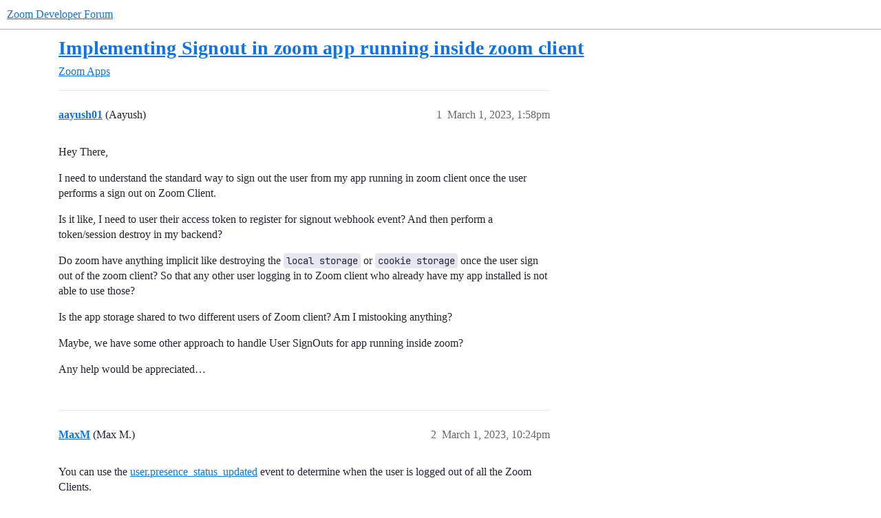

--- FILE ---
content_type: text/html; charset=utf-8
request_url: https://devforum.zoom.us/t/implementing-signout-in-zoom-app-running-inside-zoom-client/83952
body_size: 4347
content:
<!DOCTYPE html>
<html lang="en">
  <head>
    <meta charset="utf-8">
    <title>Implementing Signout in zoom app running inside zoom client - Zoom Apps - Zoom Developer Forum</title>
    <meta name="description" content="Hey There, 
I need to understand the standard way to sign out the user from my app running in zoom client once the user performs a sign out on Zoom Client. 
Is it like, I need to user their access token to register for s&amp;hellip;">
    <meta name="generator" content="Discourse 2026.1.0-latest - https://github.com/discourse/discourse version f8f53ac5e8e4348ae308fcddc078766463d5e5f3">
<link rel="icon" type="image/png" href="https://us1.discourse-cdn.com/flex016/uploads/zoomdeveloper/optimized/3X/8/e/8e200b9a0e198d5026b7eec59f78fbe49aad5979_2_32x32.png">
<link rel="apple-touch-icon" type="image/png" href="https://us1.discourse-cdn.com/flex016/uploads/zoomdeveloper/optimized/3X/0/4/0402829dd7b18703d3c1c9533b17dc40e609a55e_2_180x180.png">
<meta name="theme-color" media="(prefers-color-scheme: light)" content="#ffffff">
<meta name="theme-color" media="(prefers-color-scheme: dark)" content="#111111">

<meta name="color-scheme" content="light dark">

<meta name="viewport" content="width=device-width, initial-scale=1.0, minimum-scale=1.0, viewport-fit=cover">
<link rel="canonical" href="https://devforum.zoom.us/t/implementing-signout-in-zoom-app-running-inside-zoom-client/83952" />


<link rel="search" type="application/opensearchdescription+xml" href="https://devforum.zoom.us/opensearch.xml" title="Zoom Developer Forum Search">

    
    <link href="https://sea2.discourse-cdn.com/flex016/stylesheets/color_definitions_zm-colors_3_12_2a7599a03eb74f16ab4e1d5d268785af158dc95f.css?__ws=devforum.zoom.us" media="(prefers-color-scheme: light)" rel="stylesheet" class="light-scheme" data-scheme-id="3"/><link href="https://sea2.discourse-cdn.com/flex016/stylesheets/color_definitions_dark_1_12_696dc43f7b8c339b3ef44bfc5e9aad851da90832.css?__ws=devforum.zoom.us" media="(prefers-color-scheme: dark)" rel="stylesheet" class="dark-scheme" data-scheme-id="1"/>

<link href="https://sea2.discourse-cdn.com/flex016/stylesheets/common_c4b0e67c36fa72fca9ab33463ae169ad3d8682df.css?__ws=devforum.zoom.us" media="all" rel="stylesheet" data-target="common"  />

  <link href="https://sea2.discourse-cdn.com/flex016/stylesheets/mobile_c4b0e67c36fa72fca9ab33463ae169ad3d8682df.css?__ws=devforum.zoom.us" media="(max-width: 39.99999rem)" rel="stylesheet" data-target="mobile"  />
  <link href="https://sea2.discourse-cdn.com/flex016/stylesheets/desktop_c4b0e67c36fa72fca9ab33463ae169ad3d8682df.css?__ws=devforum.zoom.us" media="(min-width: 40rem)" rel="stylesheet" data-target="desktop"  />



    <link href="https://sea2.discourse-cdn.com/flex016/stylesheets/checklist_c4b0e67c36fa72fca9ab33463ae169ad3d8682df.css?__ws=devforum.zoom.us" media="all" rel="stylesheet" data-target="checklist"  />
    <link href="https://sea2.discourse-cdn.com/flex016/stylesheets/discourse-adplugin_c4b0e67c36fa72fca9ab33463ae169ad3d8682df.css?__ws=devforum.zoom.us" media="all" rel="stylesheet" data-target="discourse-adplugin"  />
    <link href="https://sea2.discourse-cdn.com/flex016/stylesheets/discourse-ai_c4b0e67c36fa72fca9ab33463ae169ad3d8682df.css?__ws=devforum.zoom.us" media="all" rel="stylesheet" data-target="discourse-ai"  />
    <link href="https://sea2.discourse-cdn.com/flex016/stylesheets/discourse-assign_c4b0e67c36fa72fca9ab33463ae169ad3d8682df.css?__ws=devforum.zoom.us" media="all" rel="stylesheet" data-target="discourse-assign"  />
    <link href="https://sea2.discourse-cdn.com/flex016/stylesheets/discourse-cakeday_c4b0e67c36fa72fca9ab33463ae169ad3d8682df.css?__ws=devforum.zoom.us" media="all" rel="stylesheet" data-target="discourse-cakeday"  />
    <link href="https://sea2.discourse-cdn.com/flex016/stylesheets/discourse-chat-integration_c4b0e67c36fa72fca9ab33463ae169ad3d8682df.css?__ws=devforum.zoom.us" media="all" rel="stylesheet" data-target="discourse-chat-integration"  />
    <link href="https://sea2.discourse-cdn.com/flex016/stylesheets/discourse-data-explorer_c4b0e67c36fa72fca9ab33463ae169ad3d8682df.css?__ws=devforum.zoom.us" media="all" rel="stylesheet" data-target="discourse-data-explorer"  />
    <link href="https://sea2.discourse-cdn.com/flex016/stylesheets/discourse-details_c4b0e67c36fa72fca9ab33463ae169ad3d8682df.css?__ws=devforum.zoom.us" media="all" rel="stylesheet" data-target="discourse-details"  />
    <link href="https://sea2.discourse-cdn.com/flex016/stylesheets/discourse-github_c4b0e67c36fa72fca9ab33463ae169ad3d8682df.css?__ws=devforum.zoom.us" media="all" rel="stylesheet" data-target="discourse-github"  />
    <link href="https://sea2.discourse-cdn.com/flex016/stylesheets/discourse-lazy-videos_c4b0e67c36fa72fca9ab33463ae169ad3d8682df.css?__ws=devforum.zoom.us" media="all" rel="stylesheet" data-target="discourse-lazy-videos"  />
    <link href="https://sea2.discourse-cdn.com/flex016/stylesheets/discourse-local-dates_c4b0e67c36fa72fca9ab33463ae169ad3d8682df.css?__ws=devforum.zoom.us" media="all" rel="stylesheet" data-target="discourse-local-dates"  />
    <link href="https://sea2.discourse-cdn.com/flex016/stylesheets/discourse-narrative-bot_c4b0e67c36fa72fca9ab33463ae169ad3d8682df.css?__ws=devforum.zoom.us" media="all" rel="stylesheet" data-target="discourse-narrative-bot"  />
    <link href="https://sea2.discourse-cdn.com/flex016/stylesheets/discourse-policy_c4b0e67c36fa72fca9ab33463ae169ad3d8682df.css?__ws=devforum.zoom.us" media="all" rel="stylesheet" data-target="discourse-policy"  />
    <link href="https://sea2.discourse-cdn.com/flex016/stylesheets/discourse-presence_c4b0e67c36fa72fca9ab33463ae169ad3d8682df.css?__ws=devforum.zoom.us" media="all" rel="stylesheet" data-target="discourse-presence"  />
    <link href="https://sea2.discourse-cdn.com/flex016/stylesheets/discourse-solved_c4b0e67c36fa72fca9ab33463ae169ad3d8682df.css?__ws=devforum.zoom.us" media="all" rel="stylesheet" data-target="discourse-solved"  />
    <link href="https://sea2.discourse-cdn.com/flex016/stylesheets/discourse-templates_c4b0e67c36fa72fca9ab33463ae169ad3d8682df.css?__ws=devforum.zoom.us" media="all" rel="stylesheet" data-target="discourse-templates"  />
    <link href="https://sea2.discourse-cdn.com/flex016/stylesheets/discourse-topic-voting_c4b0e67c36fa72fca9ab33463ae169ad3d8682df.css?__ws=devforum.zoom.us" media="all" rel="stylesheet" data-target="discourse-topic-voting"  />
    <link href="https://sea2.discourse-cdn.com/flex016/stylesheets/footnote_c4b0e67c36fa72fca9ab33463ae169ad3d8682df.css?__ws=devforum.zoom.us" media="all" rel="stylesheet" data-target="footnote"  />
    <link href="https://sea2.discourse-cdn.com/flex016/stylesheets/hosted-site_c4b0e67c36fa72fca9ab33463ae169ad3d8682df.css?__ws=devforum.zoom.us" media="all" rel="stylesheet" data-target="hosted-site"  />
    <link href="https://sea2.discourse-cdn.com/flex016/stylesheets/poll_c4b0e67c36fa72fca9ab33463ae169ad3d8682df.css?__ws=devforum.zoom.us" media="all" rel="stylesheet" data-target="poll"  />
    <link href="https://sea2.discourse-cdn.com/flex016/stylesheets/spoiler-alert_c4b0e67c36fa72fca9ab33463ae169ad3d8682df.css?__ws=devforum.zoom.us" media="all" rel="stylesheet" data-target="spoiler-alert"  />
    <link href="https://sea2.discourse-cdn.com/flex016/stylesheets/discourse-ai_mobile_c4b0e67c36fa72fca9ab33463ae169ad3d8682df.css?__ws=devforum.zoom.us" media="(max-width: 39.99999rem)" rel="stylesheet" data-target="discourse-ai_mobile"  />
    <link href="https://sea2.discourse-cdn.com/flex016/stylesheets/discourse-assign_mobile_c4b0e67c36fa72fca9ab33463ae169ad3d8682df.css?__ws=devforum.zoom.us" media="(max-width: 39.99999rem)" rel="stylesheet" data-target="discourse-assign_mobile"  />
    <link href="https://sea2.discourse-cdn.com/flex016/stylesheets/discourse-solved_mobile_c4b0e67c36fa72fca9ab33463ae169ad3d8682df.css?__ws=devforum.zoom.us" media="(max-width: 39.99999rem)" rel="stylesheet" data-target="discourse-solved_mobile"  />
    <link href="https://sea2.discourse-cdn.com/flex016/stylesheets/discourse-topic-voting_mobile_c4b0e67c36fa72fca9ab33463ae169ad3d8682df.css?__ws=devforum.zoom.us" media="(max-width: 39.99999rem)" rel="stylesheet" data-target="discourse-topic-voting_mobile"  />
    <link href="https://sea2.discourse-cdn.com/flex016/stylesheets/discourse-ai_desktop_c4b0e67c36fa72fca9ab33463ae169ad3d8682df.css?__ws=devforum.zoom.us" media="(min-width: 40rem)" rel="stylesheet" data-target="discourse-ai_desktop"  />
    <link href="https://sea2.discourse-cdn.com/flex016/stylesheets/discourse-topic-voting_desktop_c4b0e67c36fa72fca9ab33463ae169ad3d8682df.css?__ws=devforum.zoom.us" media="(min-width: 40rem)" rel="stylesheet" data-target="discourse-topic-voting_desktop"  />
    <link href="https://sea2.discourse-cdn.com/flex016/stylesheets/poll_desktop_c4b0e67c36fa72fca9ab33463ae169ad3d8682df.css?__ws=devforum.zoom.us" media="(min-width: 40rem)" rel="stylesheet" data-target="poll_desktop"  />

  <link href="https://sea2.discourse-cdn.com/flex016/stylesheets/common_theme_24_6577ae785f88fdd3f6dd83577dcb25c9e883d82f.css?__ws=devforum.zoom.us" media="all" rel="stylesheet" data-target="common_theme" data-theme-id="24" data-theme-name="versatile banner"/>
<link href="https://sea2.discourse-cdn.com/flex016/stylesheets/common_theme_12_5c328668d17da86a79b3ed1d216170fa9654be9b.css?__ws=devforum.zoom.us" media="all" rel="stylesheet" data-target="common_theme" data-theme-id="12" data-theme-name="zoom-dev-forum"/>
    
    

    
    
        <link rel="alternate nofollow" type="application/rss+xml" title="RSS feed of &#39;Implementing Signout in zoom app running inside zoom client&#39;" href="https://devforum.zoom.us/t/implementing-signout-in-zoom-app-running-inside-zoom-client/83952.rss" />
    <meta property="og:site_name" content="Zoom Developer Forum" />
<meta property="og:type" content="website" />
<meta name="twitter:card" content="summary" />
<meta name="twitter:image" content="https://us1.discourse-cdn.com/flex016/uploads/zoomdeveloper/original/3X/4/6/4605983ae0a4da639bac92f04c5dece44b83fe36.png" />
<meta property="og:image" content="https://us1.discourse-cdn.com/flex016/uploads/zoomdeveloper/original/3X/4/6/4605983ae0a4da639bac92f04c5dece44b83fe36.png" />
<meta property="og:url" content="https://devforum.zoom.us/t/implementing-signout-in-zoom-app-running-inside-zoom-client/83952" />
<meta name="twitter:url" content="https://devforum.zoom.us/t/implementing-signout-in-zoom-app-running-inside-zoom-client/83952" />
<meta property="og:title" content="Implementing Signout in zoom app running inside zoom client" />
<meta name="twitter:title" content="Implementing Signout in zoom app running inside zoom client" />
<meta property="og:description" content="Hey There,  I need to understand the standard way to sign out the user from my app running in zoom client once the user performs a sign out on Zoom Client.  Is it like, I need to user their access token to register for signout webhook event?  And then perform a token/session destroy in my backend?  Do zoom have anything implicit like destroying the local storage or cookie storage once the user sign out of the zoom client? So that any other user logging in to Zoom client who already have my app i..." />
<meta name="twitter:description" content="Hey There,  I need to understand the standard way to sign out the user from my app running in zoom client once the user performs a sign out on Zoom Client.  Is it like, I need to user their access token to register for signout webhook event?  And then perform a token/session destroy in my backend?  Do zoom have anything implicit like destroying the local storage or cookie storage once the user sign out of the zoom client? So that any other user logging in to Zoom client who already have my app i..." />
<meta property="og:article:section" content="Zoom Apps" />
<meta property="og:article:section:color" content="92278F" />
<meta property="article:published_time" content="2023-03-01T13:58:32+00:00" />
<meta property="og:ignore_canonical" content="true" />


    <script type="application/ld+json">{"@context":"http://schema.org","@type":"QAPage","name":"Implementing Signout in zoom app running inside zoom client","mainEntity":{"@type":"Question","name":"Implementing Signout in zoom app running inside zoom client","text":"Hey There,\n\nI need to understand the standard way to sign out the user from my app running in zoom client once the user performs a sign out on Zoom Client.\n\nIs it like, I need to user their access token to register for signout webhook event?  And then perform a token/session destroy in my backend?\n\nD&hellip;","upvoteCount":0,"answerCount":0,"datePublished":"2023-03-01T13:58:32.306Z","author":{"@type":"Person","name":"aayush01","url":"https://devforum.zoom.us/u/aayush01"}}}</script>
  </head>
  <body class="crawler ">
    
    <header>
  <a href="/">Zoom Developer Forum</a>
</header>

    <div id="main-outlet" class="wrap" role="main">
        <div id="topic-title">
    <h1>
      <a href="/t/implementing-signout-in-zoom-app-running-inside-zoom-client/83952">Implementing Signout in zoom app running inside zoom client</a>
    </h1>

      <div class="topic-category" itemscope itemtype="http://schema.org/BreadcrumbList">
          <span itemprop="itemListElement" itemscope itemtype="http://schema.org/ListItem">
            <a href="/c/zoom-apps/39" class="badge-wrapper bullet" itemprop="item">
              <span class='badge-category-bg' style='background-color: #92278F'></span>
              <span class='badge-category clear-badge'>
                <span class='category-name' itemprop='name'>Zoom Apps</span>
              </span>
            </a>
            <meta itemprop="position" content="1" />
          </span>
      </div>

  </div>

  

    <div itemscope itemtype='http://schema.org/DiscussionForumPosting'>
      <meta itemprop='headline' content='Implementing Signout in zoom app running inside zoom client'>
      <link itemprop='url' href='https://devforum.zoom.us/t/implementing-signout-in-zoom-app-running-inside-zoom-client/83952'>
      <meta itemprop='datePublished' content='2023-03-01T13:58:32Z'>
        <meta itemprop='articleSection' content='Zoom Apps'>
      <meta itemprop='keywords' content=''>
      <div itemprop='publisher' itemscope itemtype="http://schema.org/Organization">
        <meta itemprop='name' content='Zoom Video Communications, Inc.'>
          <div itemprop='logo' itemscope itemtype="http://schema.org/ImageObject">
            <meta itemprop='url' content='https://us1.discourse-cdn.com/flex016/uploads/zoomdeveloper/original/3X/4/3/43ef015449c0e78580a4cedc611827e0d5a5b31a.png'>
          </div>
      </div>


          <div id='post_1'  class='topic-body crawler-post'>
            <div class='crawler-post-meta'>
              <span class="creator" itemprop="author" itemscope itemtype="http://schema.org/Person">
                <a itemprop="url" rel='nofollow' href='https://devforum.zoom.us/u/aayush01'><span itemprop='name'>aayush01</span></a>
                (Aayush)
              </span>

                <link itemprop="mainEntityOfPage" href="https://devforum.zoom.us/t/implementing-signout-in-zoom-app-running-inside-zoom-client/83952">


              <span class="crawler-post-infos">
                  <time  datetime='2023-03-01T13:58:32Z' class='post-time'>
                    March 1, 2023,  1:58pm
                  </time>
                  <meta itemprop='dateModified' content='2023-03-01T13:58:32Z'>
              <span itemprop='position'>1</span>
              </span>
            </div>
            <div class='post' itemprop='text'>
              <p>Hey There,</p>
<p>I need to understand the standard way to sign out the user from my app running in zoom client once the user performs a sign out on Zoom Client.</p>
<p>Is it like, I need to user their access token to register for signout webhook event?  And then perform a token/session destroy in my backend?</p>
<p>Do zoom have anything implicit like destroying the <code>local storage</code> or <code>cookie storage</code> once the user sign out of the zoom client? So that any other user logging in to Zoom client who already have my app installed is not able to use those?</p>
<p>Is the app storage shared to two different users of Zoom client?  Am I  mistooking anything?</p>
<p>Maybe, we have some other approach to handle User SignOuts for app running inside zoom?</p>
<p>Any help would be appreciated…</p>
            </div>

            <div itemprop="interactionStatistic" itemscope itemtype="http://schema.org/InteractionCounter">
              <meta itemprop="interactionType" content="http://schema.org/LikeAction"/>
              <meta itemprop="userInteractionCount" content="0" />
              <span class='post-likes'></span>
            </div>


            
          </div>
          <div id='post_2' itemprop='comment' itemscope itemtype='http://schema.org/Comment' class='topic-body crawler-post'>
            <div class='crawler-post-meta'>
              <span class="creator" itemprop="author" itemscope itemtype="http://schema.org/Person">
                <a itemprop="url" rel='nofollow' href='https://devforum.zoom.us/u/MaxM'><span itemprop='name'>MaxM</span></a>
                (Max M.)
              </span>



              <span class="crawler-post-infos">
                  <time itemprop='datePublished' datetime='2023-03-01T22:24:56Z' class='post-time'>
                    March 1, 2023, 10:24pm
                  </time>
                  <meta itemprop='dateModified' content='2023-03-01T22:24:56Z'>
              <span itemprop='position'>2</span>
              </span>
            </div>
            <div class='post' itemprop='text'>
              <p>You can use the <a href="https://marketplace.zoom.us/docs/api-reference/zoom-api/events/#operation/user.presence_status_updated">user.presence_status_updated</a> event to determine when the user is logged out of all the Zoom Clients.</p>
<p>However, this would also be triggered if they set their status to offline manually. In most cases, I think the best pattern is to set an expiration on your session and rely on that to log users out of your service when the app is not being used.</p>
<p>Let me know if that helps.</p>
            </div>

            <div itemprop="interactionStatistic" itemscope itemtype="http://schema.org/InteractionCounter">
              <meta itemprop="interactionType" content="http://schema.org/LikeAction"/>
              <meta itemprop="userInteractionCount" content="0" />
              <span class='post-likes'></span>
            </div>


            
          </div>
    </div>


    <div id="related-topics" class="more-topics__list " role="complementary" aria-labelledby="related-topics-title">
  <h3 id="related-topics-title" class="more-topics__list-title">
    Related topics
  </h3>
  <div class="topic-list-container" itemscope itemtype='http://schema.org/ItemList'>
    <meta itemprop='itemListOrder' content='http://schema.org/ItemListOrderDescending'>
    <table class='topic-list'>
      <thead>
        <tr>
          <th>Topic</th>
          <th></th>
          <th class="replies">Replies</th>
          <th class="views">Views</th>
          <th>Activity</th>
        </tr>
      </thead>
      <tbody>
          <tr class="topic-list-item" id="topic-list-item-34442">
            <td class="main-link" itemprop='itemListElement' itemscope itemtype='http://schema.org/ListItem'>
              <meta itemprop='position' content='1'>
              <span class="link-top-line">
                <a itemprop='url' href='https://devforum.zoom.us/t/sign-out-function/34442' class='title raw-link raw-topic-link'>Sign out function</a>
              </span>
              <div class="link-bottom-line">
                  <a href='/c/api-and-webhooks/8' class='badge-wrapper bullet'>
                    <span class='badge-category-bg' style='background-color: #F1592A'></span>
                    <span class='badge-category clear-badge'>
                      <span class='category-name'>API and Webhooks</span>
                    </span>
                  </a>
                  <div class="discourse-tags">
                  </div>
              </div>
            </td>
            <td class="replies">
              <span class='posts' title='posts'>2</span>
            </td>
            <td class="views">
              <span class='views' title='views'>558</span>
            </td>
            <td>
              November 28, 2020
            </td>
          </tr>
          <tr class="topic-list-item" id="topic-list-item-70938">
            <td class="main-link" itemprop='itemListElement' itemscope itemtype='http://schema.org/ListItem'>
              <meta itemprop='position' content='2'>
              <span class="link-top-line">
                <a itemprop='url' href='https://devforum.zoom.us/t/mobile-oauth-sign-out/70938' class='title raw-link raw-topic-link'>Mobile OAuth Sign Out</a>
              </span>
              <div class="link-bottom-line">
                  <a href='/c/api-and-webhooks/8' class='badge-wrapper bullet'>
                    <span class='badge-category-bg' style='background-color: #F1592A'></span>
                    <span class='badge-category clear-badge'>
                      <span class='category-name'>API and Webhooks</span>
                    </span>
                  </a>
                  <div class="discourse-tags">
                  </div>
              </div>
            </td>
            <td class="replies">
              <span class='posts' title='posts'>3</span>
            </td>
            <td class="views">
              <span class='views' title='views'>555</span>
            </td>
            <td>
              August 8, 2022
            </td>
          </tr>
          <tr class="topic-list-item" id="topic-list-item-92151">
            <td class="main-link" itemprop='itemListElement' itemscope itemtype='http://schema.org/ListItem'>
              <meta itemprop='position' content='3'>
              <span class="link-top-line">
                <a itemprop='url' href='https://devforum.zoom.us/t/webhook-only-app-event-user-signed-out-is-not-triggered-under-browser/92151' class='title raw-link raw-topic-link'>Webhook-only app event user.signed_out is not triggered under browser</a>
              </span>
              <div class="link-bottom-line">
                  <a href='/c/api-and-webhooks/8' class='badge-wrapper bullet'>
                    <span class='badge-category-bg' style='background-color: #F1592A'></span>
                    <span class='badge-category clear-badge'>
                      <span class='category-name'>API and Webhooks</span>
                    </span>
                  </a>
                  <div class="discourse-tags">
                      <a href='https://devforum.zoom.us/tag/webhooks' class='discourse-tag'>webhooks</a>
                      
                  </div>
              </div>
            </td>
            <td class="replies">
              <span class='posts' title='posts'>2</span>
            </td>
            <td class="views">
              <span class='views' title='views'>172</span>
            </td>
            <td>
              July 23, 2024
            </td>
          </tr>
          <tr class="topic-list-item" id="topic-list-item-5998">
            <td class="main-link" itemprop='itemListElement' itemscope itemtype='http://schema.org/ListItem'>
              <meta itemprop='position' content='4'>
              <span class="link-top-line">
                <a itemprop='url' href='https://devforum.zoom.us/t/rest-api-for-zoom-sign-out/5998' class='title raw-link raw-topic-link'>Rest Api For zoom sign out</a>
              </span>
              <div class="link-bottom-line">
                  <a href='/c/api-and-webhooks/8' class='badge-wrapper bullet'>
                    <span class='badge-category-bg' style='background-color: #F1592A'></span>
                    <span class='badge-category clear-badge'>
                      <span class='category-name'>API and Webhooks</span>
                    </span>
                  </a>
                  <div class="discourse-tags">
                      <a href='https://devforum.zoom.us/tag/dc' class='discourse-tag'>dc</a>
                      
                  </div>
              </div>
            </td>
            <td class="replies">
              <span class='posts' title='posts'>5</span>
            </td>
            <td class="views">
              <span class='views' title='views'>2688</span>
            </td>
            <td>
              August 21, 2020
            </td>
          </tr>
          <tr class="topic-list-item" id="topic-list-item-68184">
            <td class="main-link" itemprop='itemListElement' itemscope itemtype='http://schema.org/ListItem'>
              <meta itemprop='position' content='5'>
              <span class="link-top-line">
                <a itemprop='url' href='https://devforum.zoom.us/t/correct-way-to-logout-after-success-oauth/68184' class='title raw-link raw-topic-link'>Correct way to logout after success OAuth</a>
              </span>
              <div class="link-bottom-line">
                  <a href='/c/meeting-sdk/macos/10' class='badge-wrapper bullet'>
                    <span class='badge-category-bg' style='background-color: #12A89D'></span>
                    <span class='badge-category clear-badge'>
                      <span class='category-name'>macOS</span>
                    </span>
                  </a>
                  <div class="discourse-tags">
                  </div>
              </div>
            </td>
            <td class="replies">
              <span class='posts' title='posts'>2</span>
            </td>
            <td class="views">
              <span class='views' title='views'>692</span>
            </td>
            <td>
              April 27, 2022
            </td>
          </tr>
      </tbody>
    </table>
  </div>
</div>





    </div>
    <footer class="container wrap">
  <nav class='crawler-nav'>
    <ul>
      <li itemscope itemtype='http://schema.org/SiteNavigationElement'>
        <span itemprop='name'>
          <a href='/' itemprop="url">Home </a>
        </span>
      </li>
      <li itemscope itemtype='http://schema.org/SiteNavigationElement'>
        <span itemprop='name'>
          <a href='/categories' itemprop="url">Categories </a>
        </span>
      </li>
      <li itemscope itemtype='http://schema.org/SiteNavigationElement'>
        <span itemprop='name'>
          <a href='/guidelines' itemprop="url">Guidelines </a>
        </span>
      </li>
        <li itemscope itemtype='http://schema.org/SiteNavigationElement'>
          <span itemprop='name'>
            <a href='https://zoom.us/terms' itemprop="url">Terms of Service </a>
          </span>
        </li>
        <li itemscope itemtype='http://schema.org/SiteNavigationElement'>
          <span itemprop='name'>
            <a href='https://zoom.us/privacy' itemprop="url">Privacy Policy </a>
          </span>
        </li>
    </ul>
  </nav>
  <p class='powered-by-link'>Powered by <a href="https://www.discourse.org">Discourse</a>, best viewed with JavaScript enabled</p>
</footer>

    
    
  </body>
  
</html>


--- FILE ---
content_type: text/css
request_url: https://sea2.discourse-cdn.com/flex016/stylesheets/common_theme_12_5c328668d17da86a79b3ed1d216170fa9654be9b.css?__ws=devforum.zoom.us
body_size: 1874
content:
@import"https://fonts.googleapis.com/css2?family=Lato:wght@300;400;700&family=Open+Sans&display=swap";.d-header{box-shadow:rgba(35,35,51,.04) 0px 2px 6px,rgba(35,35,51,.04) 0px 1px 0px}body{font-family:Lato,sans-serif}h1,h2,h3,h4,h5,h5,h6{font-family:Lato,sans-serif;font-weight:700;letter-spacing:.01em}p{font-weight:400}.btn{border-radius:.6em;line-height:.9em}.nav-pills>li a.active{border-radius:.6em}.nav-pills>li a:hover:not(.active){background-color:rgba(0,0,0,0)}.select-kit .select-kit-header:not(.btn){border-radius:.5em;padding-right:.75em;padding-left:.75em;line-height:.9em}.select-kit.is-expanded .select-kit-body{border-radius:.5em;border-radius:0px 8px 24px rgba(35,35,51,.1)}input[type=text],textarea,input[type=password],input[type=datetime],input[type=datetime-local],input[type=date],input[type=month],input[type=time],input[type=week],input[type=number],input[type=email],input[type=url],input[type=search],input[type=tel],input[type=color]{border-radius:.5em}.badge-wrapper.bullet{border-radius:100%}.badge-wrapper.bullet span.badge-category-bg:first-of-type{border-radius:100%}.badge-category-parent-bg{border-top-left-radius:100px;border-bottom-left-radius:100px}.badge-wrapper.bullet span:nth-child(2){border-top-right-radius:100px;border-bottom-right-radius:100px}.badge-wrapper.box{padding:4px 8px 4px 8px}.badge-wrapper.bar .badge-category-parent-bg,.badge-wrapper.bar .badge-category-bg{border-radius:4px}.badge-wrapper.box span.badge-category-bg,.badge-wrapper.box span.badge-category-parent-bg{border-radius:.5em;line-height:.9}ul.icons>li>a:hover{border-radius:.5em}.widget-button.btn-flat.toggle-like.like.no-text.btn-icon:hover{border-radius:.5em}.alert.alert-info{border-radius:.5em}.topic-map section,.topic-map{border:none}.topic-map{border-radius:.5em}.topic-map .buttons .btn{border:none}.inline-modal .modal-inner-container,.modal-inner-container{border:1px solid rgba(186,186,204,.2)}.modal-inner-container{box-shadow:0px 8px 24px rgba(35,35,51,.1);border-radius:.5em}.modal-header,.modal-footer{border-top:none;border-bottom:none}.topic-list .num .badge-posts{font-weight:400}.afterHeader__wrap{display:flex;min-height:140px;margin:0px 0 48px 0;padding:0}.afterHeader__container{box-shadow:0px 8px 24px rgba(35,35,51,.1);border:1px solid rgba(186,186,204,.2);padding:24px 32px;border-radius:.5em;display:inline-block;width:100%}.afterHeader__container{background:url("https://marketplacefront.zoom.us/developer/static/20220529/assets/image/frame2.png");background-position:100% -35%;background-repeat:no-repeat;background-size:410px 352px;overflow:hidden}@media screen and (max-width: 1250px){.afterHeader__container{background-image:none}}.afterHeader__title>a>span{color:#232333}.afterHeader__subheading{font-size:1.3em}.afterHeader__flex{display:flex;flex-wrap:wrap;max-width:720px}.afterHeader__flexInner{min-width:240px;max-width:400px;box-sizing:border-box;margin-right:20px}.afterHeader__flexInner>ul{list-style:none;padding:0;margin:6px 0 0 0}.afterHeader__flexInner>ul>li{padding:0;margin:2px 4px 12px;display:flex;align-items:flex-start;justify-content:flex-start;align-content:flex-start}.afterHeader__flexInner>ul>li>p{padding:0 0 0 0;margin:0 0 0;max-width:260px}.afterHeader__icon{display:inline-block;min-height:20px;max-height:20px;min-width:20px;max-width:20px;margin:1px 5px 0 0;box-sizing:content-box;background-size:100%;background-repeat:no-repeat}.afterHeader__icon.icon__dev20{background-image:url(https://us1.discourse-cdn.com/flex016/uploads/zoomdeveloper/original/3X/c/2/c2212ea2dee2984ff2237f39d1a254d79a230c47.svg)}.icon__gh20{background-image:url(https://us1.discourse-cdn.com/flex016/uploads/zoomdeveloper/original/3X/5/a/5a176e7cbc97d6c8f60f21af59ee110f36b17e18.svg)}.icon__ph20{background-image:url(https://us1.discourse-cdn.com/flex016/uploads/zoomdeveloper/original/3X/9/b/9bccf8788024f5c775c1805f27c9d9487489e75c.svg)}.icon__star20{background-image:url(https://us1.discourse-cdn.com/flex016/uploads/zoomdeveloper/original/3X/7/e/7ef642c90a065965dc4ebdfd8ab9c475ba269b4e.svg)}.icon__yt20{background-image:url(https://us1.discourse-cdn.com/flex016/uploads/zoomdeveloper/original/3X/a/0/a03214daea5b475f59ca45f5754f4b8cee83def8.svg)}.icon__coding20{background-image:url(https://us1.discourse-cdn.com/flex016/uploads/zoomdeveloper/original/3X/e/a/eaa55c73031cff7499f31986ff87fbceae753d3b.svg)}.icon__sms20{background-image:url(https://us1.discourse-cdn.com/flex016/uploads/zoomdeveloper/original/3X/5/f/5f12407562f945aa31c50da19990ac7b40069f2a.svg)}.d-header #site-logo.logo-big{height:24px}@media screen and (max-width: 1120px){.custom-footer .first-box .blurb{max-width:290px}.custom-footer .first-box{max-width:100%;border-bottom:none !important;margin-bottom:1em;padding-bottom:1em}}@media screen and (min-width: 700px){.custom-footer .list{margin-left:auto !important;margin-right:auto !important;margin-top:0}}.names span.first.Zoom_Staff:after{content:"Staff" !important;display:inline-block !important;background-color:#2781ff !important;border-radius:10% !important;font-size:1em !important;font-weight:bolder !important;padding:.3em !important;color:#fff !important;margin-left:2px !important}.names span.first.Zoom_Staff:before{display:none !important}#zoomCustomNotificationAlert{font-family:"Lucida Grande","Lucida Sans","Lucida Sans Unicode",sans-serif;font-size:13px;text-align:center;font-weight:normal;line-height:1.2em;box-sizing:border-box;padding:20px;background-color:#e4f7eb;opacity:1;transition:opacity .6s;margin-bottom:15px;width:960px;margin:auto auto auto auto;border-color:#ffeeba;color:#1c7e41}.notification{position:relative;color:#00031f;line-height:1.5;margin-bottom:1rem;border-radius:6px;padding:16px;font-weight:400}.notification.notification.is-danger{border:2px solid #f05;background-color:rgba(255,0,85,.1)}.notification.is-danger>span.notification__link>a{color:#0b5cff;text-decoration:none;border-left:1px solid rgba(255,0,85,.5);padding-left:16px;margin-left:16px}.notification.is-warning{background-color:var(--highlight);color:rgba(0,0,0,.7)}.center-align{text-align:center}.notification.is-success{background-color:var(--success);color:#fff}.devSummit2024{display:block;width:100%;margin:0 0 24px 0;background-image:url(https://us1.discourse-cdn.com/flex016/uploads/zoomdeveloper/original/3X/7/b/7b562283b93eaf411218485b1066c5c6d99257a8.png);background-position:center;background-repeat:no-repeat;background-size:contain;aspect-ratio:960/240}.topic-post.group-Zoom_Staff>article .topic-body,.topic-post.group-Zoom_Staff>article .topic-avatar{border-top:none}.topic-post.group-Zoom_Staff>article{border:1px solid #4f90ee;border-radius:12px;margin:4px 0;padding:4px 4px 4px 12px;background-color:rgba(11,92,255,.05)}.topic-post.group-Zoom_Staff article .topic-body .topic-meta-data .names::after{content:"Zoom staff";padding-left:8px;font-size:.85em;color:rgba(53,100,169,.85)}.category-list td{padding:24px 5px}.category-list tbody .category{border-left:0px}.category-list td:first-of-type{padding-left:0}.category-list.with-topics>thead>tr>th.category:first-of-type{padding-left:0}
/*# sourceMappingURL=common_theme_12_5c328668d17da86a79b3ed1d216170fa9654be9b.css.map?__ws=devforum.zoom.us */